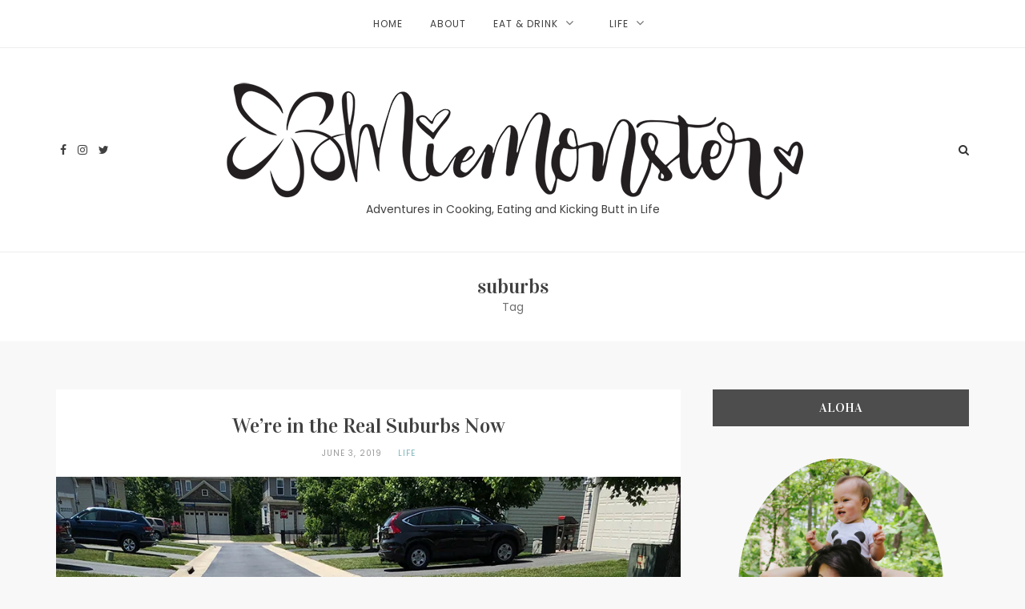

--- FILE ---
content_type: text/html; charset=UTF-8
request_url: https://www.miemonster.com/tag/suburbs/
body_size: 13324
content:
<!DOCTYPE html>
<html lang="en-US">
<head>
<meta charset="UTF-8">
<meta name="viewport" content="width=device-width, initial-scale=1">
<link rel="profile" href="http://gmpg.org/xfn/11">
<link rel="pingback" href="https://www.miemonster.com/xmlrpc.php">

<meta name='robots' content='index, follow, max-image-preview:large, max-snippet:-1, max-video-preview:-1' />

	<!-- This site is optimized with the Yoast SEO plugin v26.5 - https://yoast.com/wordpress/plugins/seo/ -->
	<title>suburbs Archives &#187; Miemonster</title>
	<link rel="canonical" href="https://www.miemonster.com/tag/suburbs/" />
	<meta property="og:locale" content="en_US" />
	<meta property="og:type" content="article" />
	<meta property="og:title" content="suburbs Archives &#187; Miemonster" />
	<meta property="og:url" content="https://www.miemonster.com/tag/suburbs/" />
	<meta property="og:site_name" content="Miemonster" />
	<meta name="twitter:card" content="summary_large_image" />
	<script type="application/ld+json" class="yoast-schema-graph">{"@context":"https://schema.org","@graph":[{"@type":"CollectionPage","@id":"https://www.miemonster.com/tag/suburbs/","url":"https://www.miemonster.com/tag/suburbs/","name":"suburbs Archives &#187; Miemonster","isPartOf":{"@id":"https://www.miemonster.com/#website"},"primaryImageOfPage":{"@id":"https://www.miemonster.com/tag/suburbs/#primaryimage"},"image":{"@id":"https://www.miemonster.com/tag/suburbs/#primaryimage"},"thumbnailUrl":"https://i0.wp.com/www.miemonster.com/wp-content/uploads/2019/05/IMG_3417.jpg?fit=900%2C1200&ssl=1","breadcrumb":{"@id":"https://www.miemonster.com/tag/suburbs/#breadcrumb"},"inLanguage":"en-US"},{"@type":"ImageObject","inLanguage":"en-US","@id":"https://www.miemonster.com/tag/suburbs/#primaryimage","url":"https://i0.wp.com/www.miemonster.com/wp-content/uploads/2019/05/IMG_3417.jpg?fit=900%2C1200&ssl=1","contentUrl":"https://i0.wp.com/www.miemonster.com/wp-content/uploads/2019/05/IMG_3417.jpg?fit=900%2C1200&ssl=1","width":900,"height":1200},{"@type":"BreadcrumbList","@id":"https://www.miemonster.com/tag/suburbs/#breadcrumb","itemListElement":[{"@type":"ListItem","position":1,"name":"Home","item":"https://www.miemonster.com/"},{"@type":"ListItem","position":2,"name":"suburbs"}]},{"@type":"WebSite","@id":"https://www.miemonster.com/#website","url":"https://www.miemonster.com/","name":"Miemonster","description":"Adventures in Cooking, Eating and Kicking Butt in Life","potentialAction":[{"@type":"SearchAction","target":{"@type":"EntryPoint","urlTemplate":"https://www.miemonster.com/?s={search_term_string}"},"query-input":{"@type":"PropertyValueSpecification","valueRequired":true,"valueName":"search_term_string"}}],"inLanguage":"en-US"}]}</script>
	<!-- / Yoast SEO plugin. -->


<link rel='dns-prefetch' href='//cdn.jsdelivr.net' />
<link rel='dns-prefetch' href='//secure.gravatar.com' />
<link rel='dns-prefetch' href='//stats.wp.com' />
<link rel='dns-prefetch' href='//fonts.googleapis.com' />
<link rel='dns-prefetch' href='//maxcdn.bootstrapcdn.com' />
<link rel='dns-prefetch' href='//v0.wordpress.com' />
<link rel='dns-prefetch' href='//jetpack.wordpress.com' />
<link rel='dns-prefetch' href='//s0.wp.com' />
<link rel='dns-prefetch' href='//public-api.wordpress.com' />
<link rel='dns-prefetch' href='//0.gravatar.com' />
<link rel='dns-prefetch' href='//1.gravatar.com' />
<link rel='dns-prefetch' href='//2.gravatar.com' />
<link rel='dns-prefetch' href='//widgets.wp.com' />
<link rel='preconnect' href='//i0.wp.com' />
<link rel="alternate" type="application/rss+xml" title="Miemonster &raquo; Feed" href="https://www.miemonster.com/feed/" />
<link rel="alternate" type="application/rss+xml" title="Miemonster &raquo; Comments Feed" href="https://www.miemonster.com/comments/feed/" />
<link rel="alternate" type="application/rss+xml" title="Miemonster &raquo; suburbs Tag Feed" href="https://www.miemonster.com/tag/suburbs/feed/" />
<script>(()=>{"use strict";const e=[400,500,600,700,800,900],t=e=>`wprm-min-${e}`,n=e=>`wprm-max-${e}`,s=new Set,o="ResizeObserver"in window,r=o?new ResizeObserver((e=>{for(const t of e)c(t.target)})):null,i=.5/(window.devicePixelRatio||1);function c(s){const o=s.getBoundingClientRect().width||0;for(let r=0;r<e.length;r++){const c=e[r],a=o<=c+i;o>c+i?s.classList.add(t(c)):s.classList.remove(t(c)),a?s.classList.add(n(c)):s.classList.remove(n(c))}}function a(e){s.has(e)||(s.add(e),r&&r.observe(e),c(e))}!function(e=document){e.querySelectorAll(".wprm-recipe").forEach(a)}();if(new MutationObserver((e=>{for(const t of e)for(const e of t.addedNodes)e instanceof Element&&(e.matches?.(".wprm-recipe")&&a(e),e.querySelectorAll?.(".wprm-recipe").forEach(a))})).observe(document.documentElement,{childList:!0,subtree:!0}),!o){let e=0;addEventListener("resize",(()=>{e&&cancelAnimationFrame(e),e=requestAnimationFrame((()=>s.forEach(c)))}),{passive:!0})}})();</script><style id='wp-img-auto-sizes-contain-inline-css' type='text/css'>
img:is([sizes=auto i],[sizes^="auto," i]){contain-intrinsic-size:3000px 1500px}
/*# sourceURL=wp-img-auto-sizes-contain-inline-css */
</style>
<link rel='stylesheet' id='pt-cv-public-style-css' href='https://www.miemonster.com/wp-content/plugins/content-views-query-and-display-post-page/public/assets/css/cv.css?ver=4.2.1' type='text/css' media='all' />
<style id='wp-emoji-styles-inline-css' type='text/css'>

	img.wp-smiley, img.emoji {
		display: inline !important;
		border: none !important;
		box-shadow: none !important;
		height: 1em !important;
		width: 1em !important;
		margin: 0 0.07em !important;
		vertical-align: -0.1em !important;
		background: none !important;
		padding: 0 !important;
	}
/*# sourceURL=wp-emoji-styles-inline-css */
</style>
<style id='wp-block-library-inline-css' type='text/css'>
:root{--wp-block-synced-color:#7a00df;--wp-block-synced-color--rgb:122,0,223;--wp-bound-block-color:var(--wp-block-synced-color);--wp-editor-canvas-background:#ddd;--wp-admin-theme-color:#007cba;--wp-admin-theme-color--rgb:0,124,186;--wp-admin-theme-color-darker-10:#006ba1;--wp-admin-theme-color-darker-10--rgb:0,107,160.5;--wp-admin-theme-color-darker-20:#005a87;--wp-admin-theme-color-darker-20--rgb:0,90,135;--wp-admin-border-width-focus:2px}@media (min-resolution:192dpi){:root{--wp-admin-border-width-focus:1.5px}}.wp-element-button{cursor:pointer}:root .has-very-light-gray-background-color{background-color:#eee}:root .has-very-dark-gray-background-color{background-color:#313131}:root .has-very-light-gray-color{color:#eee}:root .has-very-dark-gray-color{color:#313131}:root .has-vivid-green-cyan-to-vivid-cyan-blue-gradient-background{background:linear-gradient(135deg,#00d084,#0693e3)}:root .has-purple-crush-gradient-background{background:linear-gradient(135deg,#34e2e4,#4721fb 50%,#ab1dfe)}:root .has-hazy-dawn-gradient-background{background:linear-gradient(135deg,#faaca8,#dad0ec)}:root .has-subdued-olive-gradient-background{background:linear-gradient(135deg,#fafae1,#67a671)}:root .has-atomic-cream-gradient-background{background:linear-gradient(135deg,#fdd79a,#004a59)}:root .has-nightshade-gradient-background{background:linear-gradient(135deg,#330968,#31cdcf)}:root .has-midnight-gradient-background{background:linear-gradient(135deg,#020381,#2874fc)}:root{--wp--preset--font-size--normal:16px;--wp--preset--font-size--huge:42px}.has-regular-font-size{font-size:1em}.has-larger-font-size{font-size:2.625em}.has-normal-font-size{font-size:var(--wp--preset--font-size--normal)}.has-huge-font-size{font-size:var(--wp--preset--font-size--huge)}.has-text-align-center{text-align:center}.has-text-align-left{text-align:left}.has-text-align-right{text-align:right}.has-fit-text{white-space:nowrap!important}#end-resizable-editor-section{display:none}.aligncenter{clear:both}.items-justified-left{justify-content:flex-start}.items-justified-center{justify-content:center}.items-justified-right{justify-content:flex-end}.items-justified-space-between{justify-content:space-between}.screen-reader-text{border:0;clip-path:inset(50%);height:1px;margin:-1px;overflow:hidden;padding:0;position:absolute;width:1px;word-wrap:normal!important}.screen-reader-text:focus{background-color:#ddd;clip-path:none;color:#444;display:block;font-size:1em;height:auto;left:5px;line-height:normal;padding:15px 23px 14px;text-decoration:none;top:5px;width:auto;z-index:100000}html :where(.has-border-color){border-style:solid}html :where([style*=border-top-color]){border-top-style:solid}html :where([style*=border-right-color]){border-right-style:solid}html :where([style*=border-bottom-color]){border-bottom-style:solid}html :where([style*=border-left-color]){border-left-style:solid}html :where([style*=border-width]){border-style:solid}html :where([style*=border-top-width]){border-top-style:solid}html :where([style*=border-right-width]){border-right-style:solid}html :where([style*=border-bottom-width]){border-bottom-style:solid}html :where([style*=border-left-width]){border-left-style:solid}html :where(img[class*=wp-image-]){height:auto;max-width:100%}:where(figure){margin:0 0 1em}html :where(.is-position-sticky){--wp-admin--admin-bar--position-offset:var(--wp-admin--admin-bar--height,0px)}@media screen and (max-width:600px){html :where(.is-position-sticky){--wp-admin--admin-bar--position-offset:0px}}

/*# sourceURL=wp-block-library-inline-css */
</style><style id='wp-block-paragraph-inline-css' type='text/css'>
.is-small-text{font-size:.875em}.is-regular-text{font-size:1em}.is-large-text{font-size:2.25em}.is-larger-text{font-size:3em}.has-drop-cap:not(:focus):first-letter{float:left;font-size:8.4em;font-style:normal;font-weight:100;line-height:.68;margin:.05em .1em 0 0;text-transform:uppercase}body.rtl .has-drop-cap:not(:focus):first-letter{float:none;margin-left:.1em}p.has-drop-cap.has-background{overflow:hidden}:root :where(p.has-background){padding:1.25em 2.375em}:where(p.has-text-color:not(.has-link-color)) a{color:inherit}p.has-text-align-left[style*="writing-mode:vertical-lr"],p.has-text-align-right[style*="writing-mode:vertical-rl"]{rotate:180deg}
/*# sourceURL=https://www.miemonster.com/wp-includes/blocks/paragraph/style.min.css */
</style>
<style id='global-styles-inline-css' type='text/css'>
:root{--wp--preset--aspect-ratio--square: 1;--wp--preset--aspect-ratio--4-3: 4/3;--wp--preset--aspect-ratio--3-4: 3/4;--wp--preset--aspect-ratio--3-2: 3/2;--wp--preset--aspect-ratio--2-3: 2/3;--wp--preset--aspect-ratio--16-9: 16/9;--wp--preset--aspect-ratio--9-16: 9/16;--wp--preset--color--black: #000000;--wp--preset--color--cyan-bluish-gray: #abb8c3;--wp--preset--color--white: #ffffff;--wp--preset--color--pale-pink: #f78da7;--wp--preset--color--vivid-red: #cf2e2e;--wp--preset--color--luminous-vivid-orange: #ff6900;--wp--preset--color--luminous-vivid-amber: #fcb900;--wp--preset--color--light-green-cyan: #7bdcb5;--wp--preset--color--vivid-green-cyan: #00d084;--wp--preset--color--pale-cyan-blue: #8ed1fc;--wp--preset--color--vivid-cyan-blue: #0693e3;--wp--preset--color--vivid-purple: #9b51e0;--wp--preset--gradient--vivid-cyan-blue-to-vivid-purple: linear-gradient(135deg,rgb(6,147,227) 0%,rgb(155,81,224) 100%);--wp--preset--gradient--light-green-cyan-to-vivid-green-cyan: linear-gradient(135deg,rgb(122,220,180) 0%,rgb(0,208,130) 100%);--wp--preset--gradient--luminous-vivid-amber-to-luminous-vivid-orange: linear-gradient(135deg,rgb(252,185,0) 0%,rgb(255,105,0) 100%);--wp--preset--gradient--luminous-vivid-orange-to-vivid-red: linear-gradient(135deg,rgb(255,105,0) 0%,rgb(207,46,46) 100%);--wp--preset--gradient--very-light-gray-to-cyan-bluish-gray: linear-gradient(135deg,rgb(238,238,238) 0%,rgb(169,184,195) 100%);--wp--preset--gradient--cool-to-warm-spectrum: linear-gradient(135deg,rgb(74,234,220) 0%,rgb(151,120,209) 20%,rgb(207,42,186) 40%,rgb(238,44,130) 60%,rgb(251,105,98) 80%,rgb(254,248,76) 100%);--wp--preset--gradient--blush-light-purple: linear-gradient(135deg,rgb(255,206,236) 0%,rgb(152,150,240) 100%);--wp--preset--gradient--blush-bordeaux: linear-gradient(135deg,rgb(254,205,165) 0%,rgb(254,45,45) 50%,rgb(107,0,62) 100%);--wp--preset--gradient--luminous-dusk: linear-gradient(135deg,rgb(255,203,112) 0%,rgb(199,81,192) 50%,rgb(65,88,208) 100%);--wp--preset--gradient--pale-ocean: linear-gradient(135deg,rgb(255,245,203) 0%,rgb(182,227,212) 50%,rgb(51,167,181) 100%);--wp--preset--gradient--electric-grass: linear-gradient(135deg,rgb(202,248,128) 0%,rgb(113,206,126) 100%);--wp--preset--gradient--midnight: linear-gradient(135deg,rgb(2,3,129) 0%,rgb(40,116,252) 100%);--wp--preset--font-size--small: 13px;--wp--preset--font-size--medium: 20px;--wp--preset--font-size--large: 36px;--wp--preset--font-size--x-large: 42px;--wp--preset--spacing--20: 0.44rem;--wp--preset--spacing--30: 0.67rem;--wp--preset--spacing--40: 1rem;--wp--preset--spacing--50: 1.5rem;--wp--preset--spacing--60: 2.25rem;--wp--preset--spacing--70: 3.38rem;--wp--preset--spacing--80: 5.06rem;--wp--preset--shadow--natural: 6px 6px 9px rgba(0, 0, 0, 0.2);--wp--preset--shadow--deep: 12px 12px 50px rgba(0, 0, 0, 0.4);--wp--preset--shadow--sharp: 6px 6px 0px rgba(0, 0, 0, 0.2);--wp--preset--shadow--outlined: 6px 6px 0px -3px rgb(255, 255, 255), 6px 6px rgb(0, 0, 0);--wp--preset--shadow--crisp: 6px 6px 0px rgb(0, 0, 0);}:where(.is-layout-flex){gap: 0.5em;}:where(.is-layout-grid){gap: 0.5em;}body .is-layout-flex{display: flex;}.is-layout-flex{flex-wrap: wrap;align-items: center;}.is-layout-flex > :is(*, div){margin: 0;}body .is-layout-grid{display: grid;}.is-layout-grid > :is(*, div){margin: 0;}:where(.wp-block-columns.is-layout-flex){gap: 2em;}:where(.wp-block-columns.is-layout-grid){gap: 2em;}:where(.wp-block-post-template.is-layout-flex){gap: 1.25em;}:where(.wp-block-post-template.is-layout-grid){gap: 1.25em;}.has-black-color{color: var(--wp--preset--color--black) !important;}.has-cyan-bluish-gray-color{color: var(--wp--preset--color--cyan-bluish-gray) !important;}.has-white-color{color: var(--wp--preset--color--white) !important;}.has-pale-pink-color{color: var(--wp--preset--color--pale-pink) !important;}.has-vivid-red-color{color: var(--wp--preset--color--vivid-red) !important;}.has-luminous-vivid-orange-color{color: var(--wp--preset--color--luminous-vivid-orange) !important;}.has-luminous-vivid-amber-color{color: var(--wp--preset--color--luminous-vivid-amber) !important;}.has-light-green-cyan-color{color: var(--wp--preset--color--light-green-cyan) !important;}.has-vivid-green-cyan-color{color: var(--wp--preset--color--vivid-green-cyan) !important;}.has-pale-cyan-blue-color{color: var(--wp--preset--color--pale-cyan-blue) !important;}.has-vivid-cyan-blue-color{color: var(--wp--preset--color--vivid-cyan-blue) !important;}.has-vivid-purple-color{color: var(--wp--preset--color--vivid-purple) !important;}.has-black-background-color{background-color: var(--wp--preset--color--black) !important;}.has-cyan-bluish-gray-background-color{background-color: var(--wp--preset--color--cyan-bluish-gray) !important;}.has-white-background-color{background-color: var(--wp--preset--color--white) !important;}.has-pale-pink-background-color{background-color: var(--wp--preset--color--pale-pink) !important;}.has-vivid-red-background-color{background-color: var(--wp--preset--color--vivid-red) !important;}.has-luminous-vivid-orange-background-color{background-color: var(--wp--preset--color--luminous-vivid-orange) !important;}.has-luminous-vivid-amber-background-color{background-color: var(--wp--preset--color--luminous-vivid-amber) !important;}.has-light-green-cyan-background-color{background-color: var(--wp--preset--color--light-green-cyan) !important;}.has-vivid-green-cyan-background-color{background-color: var(--wp--preset--color--vivid-green-cyan) !important;}.has-pale-cyan-blue-background-color{background-color: var(--wp--preset--color--pale-cyan-blue) !important;}.has-vivid-cyan-blue-background-color{background-color: var(--wp--preset--color--vivid-cyan-blue) !important;}.has-vivid-purple-background-color{background-color: var(--wp--preset--color--vivid-purple) !important;}.has-black-border-color{border-color: var(--wp--preset--color--black) !important;}.has-cyan-bluish-gray-border-color{border-color: var(--wp--preset--color--cyan-bluish-gray) !important;}.has-white-border-color{border-color: var(--wp--preset--color--white) !important;}.has-pale-pink-border-color{border-color: var(--wp--preset--color--pale-pink) !important;}.has-vivid-red-border-color{border-color: var(--wp--preset--color--vivid-red) !important;}.has-luminous-vivid-orange-border-color{border-color: var(--wp--preset--color--luminous-vivid-orange) !important;}.has-luminous-vivid-amber-border-color{border-color: var(--wp--preset--color--luminous-vivid-amber) !important;}.has-light-green-cyan-border-color{border-color: var(--wp--preset--color--light-green-cyan) !important;}.has-vivid-green-cyan-border-color{border-color: var(--wp--preset--color--vivid-green-cyan) !important;}.has-pale-cyan-blue-border-color{border-color: var(--wp--preset--color--pale-cyan-blue) !important;}.has-vivid-cyan-blue-border-color{border-color: var(--wp--preset--color--vivid-cyan-blue) !important;}.has-vivid-purple-border-color{border-color: var(--wp--preset--color--vivid-purple) !important;}.has-vivid-cyan-blue-to-vivid-purple-gradient-background{background: var(--wp--preset--gradient--vivid-cyan-blue-to-vivid-purple) !important;}.has-light-green-cyan-to-vivid-green-cyan-gradient-background{background: var(--wp--preset--gradient--light-green-cyan-to-vivid-green-cyan) !important;}.has-luminous-vivid-amber-to-luminous-vivid-orange-gradient-background{background: var(--wp--preset--gradient--luminous-vivid-amber-to-luminous-vivid-orange) !important;}.has-luminous-vivid-orange-to-vivid-red-gradient-background{background: var(--wp--preset--gradient--luminous-vivid-orange-to-vivid-red) !important;}.has-very-light-gray-to-cyan-bluish-gray-gradient-background{background: var(--wp--preset--gradient--very-light-gray-to-cyan-bluish-gray) !important;}.has-cool-to-warm-spectrum-gradient-background{background: var(--wp--preset--gradient--cool-to-warm-spectrum) !important;}.has-blush-light-purple-gradient-background{background: var(--wp--preset--gradient--blush-light-purple) !important;}.has-blush-bordeaux-gradient-background{background: var(--wp--preset--gradient--blush-bordeaux) !important;}.has-luminous-dusk-gradient-background{background: var(--wp--preset--gradient--luminous-dusk) !important;}.has-pale-ocean-gradient-background{background: var(--wp--preset--gradient--pale-ocean) !important;}.has-electric-grass-gradient-background{background: var(--wp--preset--gradient--electric-grass) !important;}.has-midnight-gradient-background{background: var(--wp--preset--gradient--midnight) !important;}.has-small-font-size{font-size: var(--wp--preset--font-size--small) !important;}.has-medium-font-size{font-size: var(--wp--preset--font-size--medium) !important;}.has-large-font-size{font-size: var(--wp--preset--font-size--large) !important;}.has-x-large-font-size{font-size: var(--wp--preset--font-size--x-large) !important;}
/*# sourceURL=global-styles-inline-css */
</style>

<style id='classic-theme-styles-inline-css' type='text/css'>
/*! This file is auto-generated */
.wp-block-button__link{color:#fff;background-color:#32373c;border-radius:9999px;box-shadow:none;text-decoration:none;padding:calc(.667em + 2px) calc(1.333em + 2px);font-size:1.125em}.wp-block-file__button{background:#32373c;color:#fff;text-decoration:none}
/*# sourceURL=/wp-includes/css/classic-themes.min.css */
</style>
<link rel='stylesheet' id='wprm-public-css' href='https://www.miemonster.com/wp-content/plugins/wp-recipe-maker/dist/public-legacy.css?ver=10.2.3' type='text/css' media='all' />
<link rel='stylesheet' id='wprm-template-css' href='https://www.miemonster.com/wp-content/plugins/wp-recipe-maker/templates/recipe/legacy/simple/simple.min.css?ver=10.2.3' type='text/css' media='all' />
<link rel='stylesheet' id='chld_thm_cfg_parent-css' href='https://www.miemonster.com/wp-content/themes/roseland/style.css?ver=6.9' type='text/css' media='all' />
<link rel='stylesheet' id='sq-style-css' href='https://www.miemonster.com/wp-content/themes/roseland-child/style.css?ver=1.2.9.1514861284' type='text/css' media='all' />
<link rel='stylesheet' id='sq-responsive-css' href='https://www.miemonster.com/wp-content/themes/roseland/css/responsive.css?ver=6.9' type='text/css' media='all' />
<link rel='stylesheet' id='sq-fonts-css' href='https://fonts.googleapis.com/css?family=Vidaloka%7CPoppins&#038;ver=6.9' type='text/css' media='all' />
<link rel='stylesheet' id='sq-fontawesome-css' href='https://maxcdn.bootstrapcdn.com/font-awesome/4.6.3/css/font-awesome.min.css?ver=6.9' type='text/css' media='all' />
<link rel='stylesheet' id='sq-slick-slider-css' href='//cdn.jsdelivr.net/jquery.slick/1.6.0/slick.css?ver=6.9' type='text/css' media='all' />
<link rel='stylesheet' id='sq-fancybox-css' href='https://www.miemonster.com/wp-content/themes/roseland/css/jquery.fancybox.css?ver=6.9' type='text/css' media='all' />
<link rel='stylesheet' id='jetpack_likes-css' href='https://www.miemonster.com/wp-content/plugins/jetpack/modules/likes/style.css?ver=15.3.1' type='text/css' media='all' />
<script type="text/javascript" src="https://www.miemonster.com/wp-includes/js/jquery/jquery.min.js?ver=3.7.1" id="jquery-core-js"></script>
<script type="text/javascript" src="https://www.miemonster.com/wp-includes/js/jquery/jquery-migrate.min.js?ver=3.4.1" id="jquery-migrate-js"></script>
<link rel="https://api.w.org/" href="https://www.miemonster.com/wp-json/" /><link rel="alternate" title="JSON" type="application/json" href="https://www.miemonster.com/wp-json/wp/v2/tags/228" /><link rel="EditURI" type="application/rsd+xml" title="RSD" href="https://www.miemonster.com/xmlrpc.php?rsd" />
<meta name="generator" content="WordPress 6.9" />
<style type="text/css"> html body .wprm-recipe-container { color: #333333; } html body .wprm-recipe-container a.wprm-recipe-print { color: #333333; } html body .wprm-recipe-container a.wprm-recipe-print:hover { color: #333333; } html body .wprm-recipe-container .wprm-recipe { background-color: #ffffff; } html body .wprm-recipe-container .wprm-recipe { border-color: #aaaaaa; } html body .wprm-recipe-container .wprm-recipe-tastefully-simple .wprm-recipe-time-container { border-color: #aaaaaa; } html body .wprm-recipe-container .wprm-recipe .wprm-color-border { border-color: #aaaaaa; } html body .wprm-recipe-container a { color: #000000; } html body .wprm-recipe-container .wprm-recipe-tastefully-simple .wprm-recipe-name { color: #000000; } html body .wprm-recipe-container .wprm-recipe-tastefully-simple .wprm-recipe-header { color: #000000; } html body .wprm-recipe-container h1 { color: #000000; } html body .wprm-recipe-container h2 { color: #000000; } html body .wprm-recipe-container h3 { color: #000000; } html body .wprm-recipe-container h4 { color: #000000; } html body .wprm-recipe-container h5 { color: #000000; } html body .wprm-recipe-container h6 { color: #000000; } html body .wprm-recipe-container svg path { fill: #343434; } html body .wprm-recipe-container svg rect { fill: #343434; } html body .wprm-recipe-container svg polygon { stroke: #343434; } html body .wprm-recipe-container .wprm-rating-star-full svg polygon { fill: #343434; } html body .wprm-recipe-container .wprm-recipe .wprm-color-accent { background-color: #2c3e50; } html body .wprm-recipe-container .wprm-recipe .wprm-color-accent { color: #ffffff; } html body .wprm-recipe-container .wprm-recipe .wprm-color-accent a.wprm-recipe-print { color: #ffffff; } html body .wprm-recipe-container .wprm-recipe .wprm-color-accent a.wprm-recipe-print:hover { color: #ffffff; } html body .wprm-recipe-container .wprm-recipe-colorful .wprm-recipe-header { background-color: #2c3e50; } html body .wprm-recipe-container .wprm-recipe-colorful .wprm-recipe-header { color: #ffffff; } html body .wprm-recipe-container .wprm-recipe-colorful .wprm-recipe-meta > div { background-color: #3498db; } html body .wprm-recipe-container .wprm-recipe-colorful .wprm-recipe-meta > div { color: #ffffff; } html body .wprm-recipe-container .wprm-recipe-colorful .wprm-recipe-meta > div a.wprm-recipe-print { color: #ffffff; } html body .wprm-recipe-container .wprm-recipe-colorful .wprm-recipe-meta > div a.wprm-recipe-print:hover { color: #ffffff; } .wprm-rating-star svg polygon { stroke: #343434; } .wprm-rating-star.wprm-rating-star-full svg polygon { fill: #343434; } html body .wprm-recipe-container .wprm-recipe-instruction-image { text-align: left; } html body .wprm-recipe-container li.wprm-recipe-ingredient { list-style-type: disc; } html body .wprm-recipe-container li.wprm-recipe-instruction { list-style-type: decimal; } .tippy-box[data-theme~="wprm"] { background-color: #333333; color: #FFFFFF; } .tippy-box[data-theme~="wprm"][data-placement^="top"] > .tippy-arrow::before { border-top-color: #333333; } .tippy-box[data-theme~="wprm"][data-placement^="bottom"] > .tippy-arrow::before { border-bottom-color: #333333; } .tippy-box[data-theme~="wprm"][data-placement^="left"] > .tippy-arrow::before { border-left-color: #333333; } .tippy-box[data-theme~="wprm"][data-placement^="right"] > .tippy-arrow::before { border-right-color: #333333; } .tippy-box[data-theme~="wprm"] a { color: #FFFFFF; } .wprm-comment-rating svg { width: 18px !important; height: 18px !important; } img.wprm-comment-rating { width: 90px !important; height: 18px !important; } body { --comment-rating-star-color: #343434; } body { --wprm-popup-font-size: 16px; } body { --wprm-popup-background: #ffffff; } body { --wprm-popup-title: #000000; } body { --wprm-popup-content: #444444; } body { --wprm-popup-button-background: #444444; } body { --wprm-popup-button-text: #ffffff; } body { --wprm-popup-accent: #747B2D; }</style><style type="text/css">.wprm-glossary-term {color: #5A822B;text-decoration: underline;cursor: help;}</style>	<style>img#wpstats{display:none}</style>
			
	<style type="text/css">								
		
						
			
			.site-title a,
			.site-description{
				color: #404040;
			}			
			
				
			
						
							
		
								
						
						
		
						
							
		
														
					
		 
				
							
		
						
			
		 
				
		
			
	</style>
			<style type="text/css" id="wp-custom-css">
			/*
Welcome to Custom CSS!

To learn how this works, see http://wp.me/PEmnE-Bt
*/

div.entry-content a {
	color: #D4AF37;
}

div.entry-content a:hover {
	color: #000000;
}

a:hover {
    color: #D4AF37;
}
strong {
	font-weight: bold;
}		</style>
		
</head>

<body class="archive tag tag-suburbs tag-228 wp-theme-roseland wp-child-theme-roseland-child hfeed">	
	
<div id="page" class="site">
	
	<a class="skip-link screen-reader-text" href="#main">Skip to content</a>
	
		
		
<nav id="site-navigation" class="main-navigation header-option-5" role="navigation">

	<div class="menu-miemo-main-container"><ul id="main-menu" class="menu"><li id="menu-item-248" class="menu-item menu-item-type-custom menu-item-object-custom menu-item-248"><a href="https://miemonster.com">Home</a></li>
<li id="menu-item-269" class="menu-item menu-item-type-post_type menu-item-object-page menu-item-269"><a href="https://www.miemonster.com/miemo/">About</a></li>
<li id="menu-item-380" class="menu-item menu-item-type-taxonomy menu-item-object-category menu-item-has-children menu-item-380"><a href="https://www.miemonster.com/category/eat-drink/">Eat &#038; Drink</a>
<ul class="sub-menu">
	<li id="menu-item-381" class="menu-item menu-item-type-taxonomy menu-item-object-category menu-item-381"><a href="https://www.miemonster.com/category/eat-drink/recipes/">Recipes</a></li>
	<li id="menu-item-383" class="menu-item menu-item-type-taxonomy menu-item-object-category menu-item-383"><a href="https://www.miemonster.com/category/eat-drink/restaurants/">Restaurants</a></li>
</ul>
</li>
<li id="menu-item-379" class="menu-item menu-item-type-taxonomy menu-item-object-category menu-item-has-children menu-item-379"><a href="https://www.miemonster.com/category/life/">Life</a>
<ul class="sub-menu">
	<li id="menu-item-384" class="menu-item menu-item-type-taxonomy menu-item-object-category menu-item-384"><a href="https://www.miemonster.com/category/life/bullet-journal/">Bullet Journal</a></li>
	<li id="menu-item-659" class="menu-item menu-item-type-taxonomy menu-item-object-category menu-item-659"><a href="https://www.miemonster.com/category/life/skin-care-beauty/">Skin Care + Beauty</a></li>
	<li id="menu-item-385" class="menu-item menu-item-type-taxonomy menu-item-object-category menu-item-385"><a href="https://www.miemonster.com/category/life/travel/">Travel</a></li>
	<li id="menu-item-657" class="menu-item menu-item-type-taxonomy menu-item-object-category menu-item-657"><a href="https://www.miemonster.com/category/life/hosting/">Hosting</a></li>
	<li id="menu-item-658" class="menu-item menu-item-type-taxonomy menu-item-object-category menu-item-658"><a href="https://www.miemonster.com/category/life/mama/">Mama</a></li>
</ul>
</li>
</ul></div>
</nav><!-- #site-navigation -->	

<header id="masthead" class="site-header header-option-5" role="banner" style="background-image: url(); background-size: 2001440">
	
	<div id="site-header-content">			

						
				<ul class="social-buttons">
	
						
						
					<li><a href="http://www.facebook.com/miemonster" target="_BLANK"><i class="fa fa-facebook"></i></a></li>	
									
	
						
					<li><a href="http://www.instagram.com/miemonster" target="_BLANK"><i class="fa fa-instagram"></i></a></li>	
						
									
	
						
					<li><a href="http://www.twitter.com/miemonster" target="_BLANK"><i class="fa fa-twitter"></i></a></li>				
	
										
	
						
				</ul>
			
				
				
				
			<div class="site-branding">
				
							
					<h1 class="site-title">
			
						<a href="https://www.miemonster.com/" rel="home">
							<img src="https://www.miemonster.com/wp-content/uploads/2016/12/miemonster_blksm.png" alt="Miemonster"/>	
						</a>
			
					</h1>
			
					
								
			
								
								
						<p class="site-description">Adventures in Cooking, Eating and Kicking Butt in Life</p>
			
						
			
									
			</div><!-- .site-branding -->
			
						
				<button id="toggle-search"><i class="fa fa-search" aria-hidden="true"></i></button>
			
				<form role="search" method="get" class="search-form" action="https://www.miemonster.com/">
    <label>
    
        <span class="screen-reader-text">Search for:</span>
        <input type="search" class="search-field" placeholder="Type to search..." value="" name="s" title="Search for:" />
    
    </label>
    
    <button type="submit" class="search-submit"><i class="fa fa-search" aria-hidden="true"></i></button>

</form>	
			
						
	
			<button id="toggle-menu">
			
			  <span></span>
			
			</button>	
			
			<nav id="site-navigation" class="mobile-navigation" role="navigation">
			
				<div class="menu-miemo-main-container"><ul id="main-menu" class="menu"><li class="menu-item menu-item-type-custom menu-item-object-custom menu-item-248"><a href="https://miemonster.com">Home</a></li>
<li class="menu-item menu-item-type-post_type menu-item-object-page menu-item-269"><a href="https://www.miemonster.com/miemo/">About</a></li>
<li class="menu-item menu-item-type-taxonomy menu-item-object-category menu-item-has-children menu-item-380"><a href="https://www.miemonster.com/category/eat-drink/">Eat &#038; Drink</a>
<ul class="sub-menu">
	<li class="menu-item menu-item-type-taxonomy menu-item-object-category menu-item-381"><a href="https://www.miemonster.com/category/eat-drink/recipes/">Recipes</a></li>
	<li class="menu-item menu-item-type-taxonomy menu-item-object-category menu-item-383"><a href="https://www.miemonster.com/category/eat-drink/restaurants/">Restaurants</a></li>
</ul>
</li>
<li class="menu-item menu-item-type-taxonomy menu-item-object-category menu-item-has-children menu-item-379"><a href="https://www.miemonster.com/category/life/">Life</a>
<ul class="sub-menu">
	<li class="menu-item menu-item-type-taxonomy menu-item-object-category menu-item-384"><a href="https://www.miemonster.com/category/life/bullet-journal/">Bullet Journal</a></li>
	<li class="menu-item menu-item-type-taxonomy menu-item-object-category menu-item-659"><a href="https://www.miemonster.com/category/life/skin-care-beauty/">Skin Care + Beauty</a></li>
	<li class="menu-item menu-item-type-taxonomy menu-item-object-category menu-item-385"><a href="https://www.miemonster.com/category/life/travel/">Travel</a></li>
	<li class="menu-item menu-item-type-taxonomy menu-item-object-category menu-item-657"><a href="https://www.miemonster.com/category/life/hosting/">Hosting</a></li>
	<li class="menu-item menu-item-type-taxonomy menu-item-object-category menu-item-658"><a href="https://www.miemonster.com/category/life/mama/">Mama</a></li>
</ul>
</li>
</ul></div>			
			</nav><!-- #site-navigation -->												
	
	</div>

</header><!-- #masthead -->	
	
		

			
		
		<div id="page-title">
		
						
								
						<h1 class="entry-title">suburbs</h1>
			
						<p>Tag</p>
			
								
					
		</div>		
		
	
	

<div id="site-container">
	
	<div id="site-content">	
	
		
	<div id="primary" class="content-area ">
		
		<main id="main" class="site-main" role="main">

		
						
			
			
								
					
<article id="post-666" class="post-666 post type-post status-publish format-standard has-post-thumbnail hentry category-life tag-home tag-suburbs">
	
	<header class="entry-header">
		
					
			<a href="https://www.miemonster.com/were-in-the-real-suburbs-now/" rel="bookmark">
				<h2 class="entry-title">We&#8217;re in the Real Suburbs Now</h2>
			</a>	
		
		
		
			<div class="entry-meta">
		
				<span class="posted-on"><a href="https://www.miemonster.com/were-in-the-real-suburbs-now/" rel="bookmark"><time class="entry-date published" datetime="2019-06-03T10:00:00-04:00">June 3, 2019</time><time class="updated" datetime="2019-06-04T21:19:44-04:00">June 4, 2019</time></a></span><span class="cat-links"><a href="https://www.miemonster.com/category/life/" rel="category tag">Life</a></span>		
			</div><!-- .entry-meta -->
			
					
							
	</header><!-- .entry-header -->
	
				
			
						
				<div class="entry-thumb">
			
										
						<a href="https://www.miemonster.com/were-in-the-real-suburbs-now/">
							<img width="900" height="1200" src="https://www.miemonster.com/wp-content/uploads/2019/05/IMG_3417.jpg" class="attachment-entry-thumb size-entry-thumb wp-post-image" alt="" decoding="async" fetchpriority="high" srcset="https://i0.wp.com/www.miemonster.com/wp-content/uploads/2019/05/IMG_3417.jpg?w=900&amp;ssl=1 900w, https://i0.wp.com/www.miemonster.com/wp-content/uploads/2019/05/IMG_3417.jpg?resize=225%2C300&amp;ssl=1 225w, https://i0.wp.com/www.miemonster.com/wp-content/uploads/2019/05/IMG_3417.jpg?resize=768%2C1024&amp;ssl=1 768w" sizes="(max-width: 900px) 100vw, 900px" />						</a>			
					
									
				</div>
					
						
				

	<div class="entry-content">

				
				
			
				<p>It&#8217;s been really quiet around here at the blog. I know. Life has changed so much. Hubs got a new job. I&#8217;m happy at my dream job. I decided to pursue a Masters degree and started my first semester. And the kicker? We moved. To the suburbs. Like real burbs. I mean, yes we were technically in the suburbs before. We lived in Alexandria, right outside of DC. But in...</p>
			
							
		
				
	</div><!-- .entry-content -->

	<footer class="entry-footer">
		
				
			<div class="entry-read-more">
			
				<a href="https://www.miemonster.com/were-in-the-real-suburbs-now/">Read More</a>
			
			</div>
		
				
				
		<span class="author vcard">By <a class="url fn n" href="https://www.miemonster.com/author/miemonster_gkzxuj/">Miemo</a></span>			
			    <ul class="entry-share-buttons">	
			 	 		<li><a href="https://www.facebook.com/sharer/sharer.php?u=https://www.miemonster.com/were-in-the-real-suburbs-now/&t=" title="Share on Facebook" target="_blank"><i class="fa fa-facebook" aria-hidden="true"></i></a></li>
				  	<li><a href="https://twitter.com/intent/tweet?source=https://www.miemonster.com&text=Check out this article:%20We&#8217;re in the Real Suburbs Now%20-%20https://www.miemonster.com/were-in-the-real-suburbs-now/" target="_blank" title="Tweet"><i class="fa fa-twitter" aria-hidden="true"></i></a></li>
				  	<li><a href="http://pinterest.com/pin/create/button/?url=https://www.miemonster.com&description=We&#8217;re in the Real Suburbs Now&media=https://www.miemonster.com/wp-content/uploads/2019/05/IMG_3417.jpg" target="_blank" title="Pin it"><i class="fa fa-pinterest-p" aria-hidden="true"></i></a></li>
				  	<li><a href="mailto:?subject=Check out this post&body=Check out this post: We&#8217;re in the Real Suburbs Now%20https://www.miemonster.com/were-in-the-real-suburbs-now/" target="_blank" title="Email"><i class="fa fa-envelope-o" aria-hidden="true"></i></a></li>
					</ul>
		
		<span class="comments-link"><a href="https://www.miemonster.com/were-in-the-real-suburbs-now/#comments">1 Comment<span class="screen-reader-text"> on We&#8217;re in the Real Suburbs Now</span></a></span>		
	</footer><!-- .entry-footer -->
	
</article><!-- #post-## -->


				
				
						
							

			
				
		</main><!-- #main -->
		
	</div><!-- #primary -->


	

<aside id="secondary" class="widget-area" role="complementary">

	<section id="sq_about_me_widget-2" class="widget widget_sq_about_me_widget"><h2 class="widget-title">Aloha</h2>			
			<div class="about-me-widget">
				
									<div class="about-me-image">
						<a href="https://www.miemonster.com/miemo">
							<img src="https://www.miemonster.com/wp-content/uploads/2016/12/PandaParty-35.jpg" alt="Aloha" />
						</a>
					</div>
								

									<p><br>I'm Miemo. Hustlin' Mama. Food Enthusiast. Blogger in the DC Metro area. 
</p>
					
				
					
					<a href="https://www.miemonster.com/miemo" class="about-me-link">Find Out More</a>
								
			</div>
			
		</section><section id="sq_social_buttons-2" class="widget widget_sq_social_buttons"><h2 class="widget-title">Connect</h2>		
						
		<ul class="social-buttons">
									<li><a href="http://www.facebook.com/miemonster" target="_BLANK"><i class="fa fa-facebook"></i></a></li>							
						<li><a href="http://www.instagram.com/miemonster" target="_BLANK"><i class="fa fa-instagram"></i></a></li>										
						<li><a href="http://www.twitter.com/miemonster" target="_BLANK"><i class="fa fa-twitter"></i></a></li>				
								
					</ul>
		
		</section><section id="text-2" class="widget widget_text"><h2 class="widget-title">Newsletter</h2>			<div class="textwidget"><!-- Begin MailChimp Signup Form -->
<link href="//cdn-images.mailchimp.com/embedcode/slim-10_7.css" rel="stylesheet" type="text/css">
<style type="text/css">
	#mc_embed_signup{background:#fff; clear:left; font:14px Helvetica,Arial,sans-serif; }
	/* Add your own MailChimp form style overrides in your site stylesheet or in this style block.
	   We recommend moving this block and the preceding CSS link to the HEAD of your HTML file. */
</style>
<div id="mc_embed_signup">
<form action="https://miemonster.us14.list-manage.com/subscribe/post?u=0b8cce2afbef68a9696cbf998&amp;id=79f6f63d51" method="post" id="mc-embedded-subscribe-form" name="mc-embedded-subscribe-form" class="validate" target="_blank" novalidate>
    <div id="mc_embed_signup_scroll">
	<label for="mce-EMAIL">Subscribe to our mailing list</label>
	<input type="email" value="" name="EMAIL" class="email" id="mce-EMAIL" placeholder="email address" required>
    <!-- real people should not fill this in and expect good things - do not remove this or risk form bot signups-->
    <div style="position: absolute; left: -5000px;" aria-hidden="true"><input type="text" name="b_0b8cce2afbef68a9696cbf998_79f6f63d51" tabindex="-1" value=""></div>
    <div class="clear"><input type="submit" value="Subscribe" name="subscribe" id="mc-embedded-subscribe" class="button"></div>
    </div>
</form>
</div>

<!--End mc_embed_signup--></div>
		</section><section id="null-instagram-feed-1" class="widget null-instagram-feed"><h2 class="widget-title">Instagram</h2>Instagram did not return a 200.</section><section id="text-3" class="widget widget_text"><h2 class="widget-title">Stuff I Love</h2>			<div class="textwidget"><p><a href="http://fbuy.me/g-q-m" target="_blank" rel="noopener"><img loading="lazy" decoding="async" data-recalc-dims="1" class="aligncenter size-medium wp-image-606" src="https://i0.wp.com/www.miemonster.com/wp-content/uploads/2018/10/pchlily.png?resize=300%2C51&#038;ssl=1" alt="" width="300" height="51" srcset="https://i0.wp.com/www.miemonster.com/wp-content/uploads/2018/10/pchlily.png?w=820&amp;ssl=1 820w, https://i0.wp.com/www.miemonster.com/wp-content/uploads/2018/10/pchlily.png?resize=300%2C51&amp;ssl=1 300w, https://i0.wp.com/www.miemonster.com/wp-content/uploads/2018/10/pchlily.png?resize=768%2C131&amp;ssl=1 768w" sizes="auto, (max-width: 300px) 100vw, 300px" /></a></p>
<p>&nbsp;</p>
<p><center><a href="http://bff.glossier.com/g4-Sb" target="new"><img decoding="async" data-recalc-dims="1" src="https://i0.wp.com/www.miemonster.com/wp-content/uploads/2017/11/glossier.jpg?w=640&#038;ssl=1" /></a></center><center></center>&nbsp;<br />
&nbsp;<br />
<a href="https://inst.cr/t/icPDiC2uK" target="new"><img decoding="async" data-recalc-dims="1" class="aligncenter" src="https://i0.wp.com/www.miemonster.com/wp-content/uploads/2017/11/instacart.jpg?w=640&#038;ssl=1" /></a></p>
</div>
		</section>
</aside><!-- #secondary -->

	


	</div><!-- #content -->

	</div>

	<footer id="colophon" class="site-footer" role="contentinfo">

		<div id="site-footer-content">

				
										
					<div id="footer-newsletter">
						
						    <script>(function() {
	window.mc4wp = window.mc4wp || {
		listeners: [],
		forms: {
			on: function(evt, cb) {
				window.mc4wp.listeners.push(
					{
						event   : evt,
						callback: cb
					}
				);
			}
		}
	}
})();
</script><!-- Mailchimp for WordPress v4.10.9 - https://wordpress.org/plugins/mailchimp-for-wp/ --><form id="mc4wp-form-1" class="mc4wp-form mc4wp-form-463" method="post" data-id="463" data-name="Miemonster Newsletter" ><div class="mc4wp-form-fields"><p>
	<label>Email address: </label>
	<input type="email" name="EMAIL" placeholder="Your email address" required />
</p>

<p>
	<input type="submit" value="Sign up" />
</p></div><label style="display: none !important;">Leave this field empty if you're human: <input type="text" name="_mc4wp_honeypot" value="" tabindex="-1" autocomplete="off" /></label><input type="hidden" name="_mc4wp_timestamp" value="1769672343" /><input type="hidden" name="_mc4wp_form_id" value="463" /><input type="hidden" name="_mc4wp_form_element_id" value="mc4wp-form-1" /><div class="mc4wp-response"></div></form><!-- / Mailchimp for WordPress Plugin -->			
					</div>
					
					
				
				
					<aside id="footer-instagram" class="widget-area" role="complementary">

						
					</aside><!-- #secondary -->

				
				<div class="site-info">

					<p>&copy; 2026 Miemonster. All rights reserved.
					
					<i id="back-to-top" class="fa fa-angle-double-up" aria-hidden="true"></i>

				</div><!-- .site-info -->

		</div>

	</footer><!-- #colophon -->

</div><!-- #page -->

<script type="speculationrules">
{"prefetch":[{"source":"document","where":{"and":[{"href_matches":"/*"},{"not":{"href_matches":["/wp-*.php","/wp-admin/*","/wp-content/uploads/*","/wp-content/*","/wp-content/plugins/*","/wp-content/themes/roseland-child/*","/wp-content/themes/roseland/*","/*\\?(.+)"]}},{"not":{"selector_matches":"a[rel~=\"nofollow\"]"}},{"not":{"selector_matches":".no-prefetch, .no-prefetch a"}}]},"eagerness":"conservative"}]}
</script>
<script>(function() {function maybePrefixUrlField () {
  const value = this.value.trim()
  if (value !== '' && value.indexOf('http') !== 0) {
    this.value = 'http://' + value
  }
}

const urlFields = document.querySelectorAll('.mc4wp-form input[type="url"]')
for (let j = 0; j < urlFields.length; j++) {
  urlFields[j].addEventListener('blur', maybePrefixUrlField)
}
})();</script><script type="text/javascript" id="pt-cv-content-views-script-js-extra">
/* <![CDATA[ */
var PT_CV_PUBLIC = {"_prefix":"pt-cv-","page_to_show":"5","_nonce":"b064582257","is_admin":"","is_mobile":"","ajaxurl":"https://www.miemonster.com/wp-admin/admin-ajax.php","lang":"","loading_image_src":"[data-uri]"};
var PT_CV_PAGINATION = {"first":"\u00ab","prev":"\u2039","next":"\u203a","last":"\u00bb","goto_first":"Go to first page","goto_prev":"Go to previous page","goto_next":"Go to next page","goto_last":"Go to last page","current_page":"Current page is","goto_page":"Go to page"};
//# sourceURL=pt-cv-content-views-script-js-extra
/* ]]> */
</script>
<script type="text/javascript" src="https://www.miemonster.com/wp-content/plugins/content-views-query-and-display-post-page/public/assets/js/cv.js?ver=4.2.1" id="pt-cv-content-views-script-js"></script>
<script type="text/javascript" src="//cdn.jsdelivr.net/jquery.slick/1.6.0/slick.min.js?ver=1.6.0" id="sq-slick-slider-js"></script>
<script type="text/javascript" src="https://www.miemonster.com/wp-content/themes/roseland/js/jquery.fancybox.pack.js?ver=20151215" id="sq-fancybox-js"></script>
<script type="text/javascript" src="https://www.miemonster.com/wp-content/themes/roseland/js/navigation.js?ver=20151215" id="sq-navigation-js"></script>
<script type="text/javascript" src="https://www.miemonster.com/wp-content/themes/roseland/js/skip-link-focus-fix.js?ver=20151215" id="sq-skip-link-focus-fix-js"></script>
<script type="text/javascript" src="https://www.miemonster.com/wp-content/themes/roseland/js/scripts.js?ver=20151215" id="sq-scripts-js"></script>
<script type="text/javascript" id="jetpack-stats-js-before">
/* <![CDATA[ */
_stq = window._stq || [];
_stq.push([ "view", JSON.parse("{\"v\":\"ext\",\"blog\":\"120586262\",\"post\":\"0\",\"tz\":\"-5\",\"srv\":\"www.miemonster.com\",\"arch_tag\":\"suburbs\",\"arch_results\":\"1\",\"j\":\"1:15.3.1\"}") ]);
_stq.push([ "clickTrackerInit", "120586262", "0" ]);
//# sourceURL=jetpack-stats-js-before
/* ]]> */
</script>
<script type="text/javascript" src="https://stats.wp.com/e-202605.js" id="jetpack-stats-js" defer="defer" data-wp-strategy="defer"></script>
<script type="text/javascript" defer src="https://www.miemonster.com/wp-content/plugins/mailchimp-for-wp/assets/js/forms.js?ver=4.10.9" id="mc4wp-forms-api-js"></script>
<script id="wp-emoji-settings" type="application/json">
{"baseUrl":"https://s.w.org/images/core/emoji/17.0.2/72x72/","ext":".png","svgUrl":"https://s.w.org/images/core/emoji/17.0.2/svg/","svgExt":".svg","source":{"concatemoji":"https://www.miemonster.com/wp-includes/js/wp-emoji-release.min.js?ver=6.9"}}
</script>
<script type="module">
/* <![CDATA[ */
/*! This file is auto-generated */
const a=JSON.parse(document.getElementById("wp-emoji-settings").textContent),o=(window._wpemojiSettings=a,"wpEmojiSettingsSupports"),s=["flag","emoji"];function i(e){try{var t={supportTests:e,timestamp:(new Date).valueOf()};sessionStorage.setItem(o,JSON.stringify(t))}catch(e){}}function c(e,t,n){e.clearRect(0,0,e.canvas.width,e.canvas.height),e.fillText(t,0,0);t=new Uint32Array(e.getImageData(0,0,e.canvas.width,e.canvas.height).data);e.clearRect(0,0,e.canvas.width,e.canvas.height),e.fillText(n,0,0);const a=new Uint32Array(e.getImageData(0,0,e.canvas.width,e.canvas.height).data);return t.every((e,t)=>e===a[t])}function p(e,t){e.clearRect(0,0,e.canvas.width,e.canvas.height),e.fillText(t,0,0);var n=e.getImageData(16,16,1,1);for(let e=0;e<n.data.length;e++)if(0!==n.data[e])return!1;return!0}function u(e,t,n,a){switch(t){case"flag":return n(e,"\ud83c\udff3\ufe0f\u200d\u26a7\ufe0f","\ud83c\udff3\ufe0f\u200b\u26a7\ufe0f")?!1:!n(e,"\ud83c\udde8\ud83c\uddf6","\ud83c\udde8\u200b\ud83c\uddf6")&&!n(e,"\ud83c\udff4\udb40\udc67\udb40\udc62\udb40\udc65\udb40\udc6e\udb40\udc67\udb40\udc7f","\ud83c\udff4\u200b\udb40\udc67\u200b\udb40\udc62\u200b\udb40\udc65\u200b\udb40\udc6e\u200b\udb40\udc67\u200b\udb40\udc7f");case"emoji":return!a(e,"\ud83e\u1fac8")}return!1}function f(e,t,n,a){let r;const o=(r="undefined"!=typeof WorkerGlobalScope&&self instanceof WorkerGlobalScope?new OffscreenCanvas(300,150):document.createElement("canvas")).getContext("2d",{willReadFrequently:!0}),s=(o.textBaseline="top",o.font="600 32px Arial",{});return e.forEach(e=>{s[e]=t(o,e,n,a)}),s}function r(e){var t=document.createElement("script");t.src=e,t.defer=!0,document.head.appendChild(t)}a.supports={everything:!0,everythingExceptFlag:!0},new Promise(t=>{let n=function(){try{var e=JSON.parse(sessionStorage.getItem(o));if("object"==typeof e&&"number"==typeof e.timestamp&&(new Date).valueOf()<e.timestamp+604800&&"object"==typeof e.supportTests)return e.supportTests}catch(e){}return null}();if(!n){if("undefined"!=typeof Worker&&"undefined"!=typeof OffscreenCanvas&&"undefined"!=typeof URL&&URL.createObjectURL&&"undefined"!=typeof Blob)try{var e="postMessage("+f.toString()+"("+[JSON.stringify(s),u.toString(),c.toString(),p.toString()].join(",")+"));",a=new Blob([e],{type:"text/javascript"});const r=new Worker(URL.createObjectURL(a),{name:"wpTestEmojiSupports"});return void(r.onmessage=e=>{i(n=e.data),r.terminate(),t(n)})}catch(e){}i(n=f(s,u,c,p))}t(n)}).then(e=>{for(const n in e)a.supports[n]=e[n],a.supports.everything=a.supports.everything&&a.supports[n],"flag"!==n&&(a.supports.everythingExceptFlag=a.supports.everythingExceptFlag&&a.supports[n]);var t;a.supports.everythingExceptFlag=a.supports.everythingExceptFlag&&!a.supports.flag,a.supports.everything||((t=a.source||{}).concatemoji?r(t.concatemoji):t.wpemoji&&t.twemoji&&(r(t.twemoji),r(t.wpemoji)))});
//# sourceURL=https://www.miemonster.com/wp-includes/js/wp-emoji-loader.min.js
/* ]]> */
</script>

</body>

</html>


--- FILE ---
content_type: text/css
request_url: https://www.miemonster.com/wp-content/themes/roseland-child/style.css?ver=1.2.9.1514861284
body_size: 103
content:
/*
Theme Name: Roseland Child
Theme URI: http://roseland.sculptureqode.com
Template: roseland
Author: Sculpture Qode
Author URI: https://sculptureqode.com
Description: A beautiful, sophisticated WordPress blogging theme.
Tags: one-column,two-columns,left-sidebar,right-sidebar,custom-menu,full-width-template,sticky-post,theme-options,translation-ready
Version: 1.2.9.1514861284
Updated: 2018-01-01 21:48:04

*/

p.disclosureLBA {
    font-size: 10px;
    color: #666;
    text-align: center;
    text-transform: uppercase;
}
p.disclosureLBA a {
    color: #666;
    text-decoration: underline;
}


--- FILE ---
content_type: text/css
request_url: https://www.miemonster.com/wp-content/themes/roseland/css/responsive.css?ver=6.9
body_size: 934
content:
@media only screen and (max-width: 1140px) {
		
	.site-header #site-header-content,
	#slider-container,
	#site-container,
	.site-footer #site-footer-content {
		width: 960px
	}
	
	.site-header .social-buttons {
		display: none
	}
	
	.site-header.header-option-4 .search-form {
		display: none
	}
	
	.main-navigation {
		display: none
	}
	
	.site-header .site-branding {
		text-align: left;
		max-width: 80%
	}	
	
	.site-header #toggle-search	{
		right: 60px
	}
	
	.site-header .search-form {
		right: 90px
	}	
	
	.site-header #toggle-menu {
		display: block
	}	
	
	#site-content #primary {
		width: 630px;
	}

	#site-content #secondary {
		width: 300px
	}	
	
	#content-box-container .content-box {
		width: 300px
	}	
	
	#content-box-container .content-box .content-box-header	{
		height: 190px
	}

	.list .entry-header {
		width: 270px;
	}
	
	.list .entry-content {
		padding-left: 300px
	}
	
	.list.list-circle .entry-header {
		width: 270px
	}
	
	.list.list-circle .entry-content {
		padding-left: 0
	}
	
	.post-grid > li {	
		width: 300px;
	}
	
	.no-sidebar .post-grid > li {
		width: 300px
	}
	
	#related-posts .related-post {
		width: 170px
	}
	
	.no-sidebar #related-posts .related-post {
		  width: 280px;
	}
		
	.centered #related-posts .related-post {
		  width: 216px;
	}		
		
	.comment-form p.comment-form-author,
	.comment-form p.comment-form-email,
	.comment-form p.comment-form-url {
		width: 167px;
	}			

}

@media only screen and (max-width: 960px) {
	
	.site-header #site-header-content,
	#slider-container,
	#site-container,
	.site-footer #site-footer-content {
		width: 768px;
	}
	
	#site-content #primary {
		float: none;
		width: 100%
	}	
	
	#site-content #secondary {
		float: none;
		margin: 0 auto;
		margin-top: 40px;
		width: 50%
	}	
	
	.site-header.header-option-5 {
		margin-top: 0
	}	
	
	#content-box-container .content-box {
		width: 236px
	}	
	
	#content-box-container .content-box .content-box-header	{
		height: 150px
	}
	
	.list .entry-header {
		width: 300px;
	}
	
	.list .entry-content {
		padding-left: 330px
	}	

	
	.post-grid > li {	
		width: 369px;
	}	

	.no-sidebar .post-grid > li {
		width: 236px
	}
		
	#related-posts .related-post {
		width: 216px
	}	

	.no-sidebar #related-posts .related-post {
		  width: 216px;
	}	

	.centered #related-posts .related-post {
		  width: 164px;
	}				
	
	#footer-newsletter {
		width: 50%;
		margin: 0 auto 60px auto
	}
	
	#footer-newsletter .mc4wp-form .mc4wp-form-fields p,
	#footer-newsletter .mc4wp-form .mc4wp-form-fields input {
		display: block;
		width: 100%
	}	
	
	#footer-newsletter .mc4wp-form .mc4wp-form-fields p {
		margin-bottom: 10px
	}
	
	#footer-newsletter .mc4wp-form .mc4wp-form-fields p#label {
		text-align: center;
		padding: 0
	}	
	
	#footer-newsletter .mc4wp-form .mc4wp-form-fields p#submit {
		text-align: center;
		padding: 0;
	}		
	
	#footer-newsletter .mc4wp-form .mc4wp-form-fields input[type="submit"] {
		width: 100%
	}

	.comment-form p.comment-form-author,
	.comment-form p.comment-form-email,
	.comment-form p.comment-form-url {
		width: 213px;
	}	

}

@media only screen and (max-width: 768px) {
	
	.site-header #site-header-content,
	#slider-container,	
	#site-container,
	.site-footer #site-footer-content {
		width: 520px
	}
	
	#site-content #secondary {
		width: 70%
	}
	
	#site-content #primary.centered {
		width: 100%
	}
	
	.slider .slide .slider-content-container .slider-content {
		padding: 40px
	}			
	
	#content-box-container .content-box {
		width: 100%
	}
	
	#content-box-container .content-box:nth-of-type(3) {
		margin-bottom: 0
	}
	
	#content-box-container .content-box .content-box-header	{
		height: 200px
	}	
	
	#author-card #author-avatar	{
		float: none;
		text-align: center;
		margin-bottom: 30px
	}
	
	#author-card #author-bio {
		padding-left: 0
	}
	
	.list .entry-header {
		position: relative;
		width: 100%;
		height: 260px
	}
	
	.list .entry-content {
		padding-left: 30px
	}

	.list.list-circle .entry-header {
		float: none;
		width: 100%;
		padding-bottom: 0;
		height: auto
	}
	
	.list.list-circle .entry-content {
		padding-left: 30px
	}

	.post-grid > li {	
		width: 100%
	}	
	
	.no-sidebar .post-grid > li {
		width: 100%
	}
	
	#related-posts .related-post{
		width: 100%;
		margin-bottom: 30px
	}
	
	.no-sidebar #related-posts .related-post {
		  width: 100%;
	}		
	
	.centered #related-posts .related-post {
		  width: 100%;
	}			

	#related-posts .related-post:nth-of-type(3) {
		margin-bottom: 0
	}
	
	#footer-newsletter {
		width: 100%
	}	

	#footer-instagram .instagram-pics li {
		width: 25%
	}
	
	.comment-form p.comment-form-author,
	.comment-form p.comment-form-email,
	.comment-form p.comment-form-url {
		width: 100%
	}
	
	.site-footer #site-footer-content .site-info {
		text-align: center
	}
	
	.site-footer #site-footer-content .site-info p	{
		margin-bottom: 20px
	}
	
	.site-footer #site-footer-content .site-info #back-to-top {
		position: relative;
	    transform: translateY(0);		
	}
	
	.mobile-navigation {
		width: 100%
	}

}

@media only screen and (max-width: 520px) {

	.site-header #site-header-content,
	#slider-container,	
	#site-container,
	.site-footer #site-footer-content {
		width: 80%
	}
	
	#site-content #secondary {
		width: 100%
	}
	
	.site-header {
		text-align: center;
	    padding-bottom: 40px;
	}
	
	.site-header .site-branding	{
		text-align: center;
		max-width: 100%
	}
	
	.site-header #toggle-search {
		display: none
	}
	
	.site-header #toggle-menu {
		position: relative;
		margin: 0 auto;
	    transform: translateY(0)
	}
		
	.entry-meta span {
		display: block
	}
	
	.entry-footer {
		text-align: center
	}
	
	.entry-footer .entry-share-buttons {
		position: relative;
		bottom: 0;
		left: 0;
		margin-top: 10px;
		display: block
	}

	.entry-footer .comments-link {
		display: block;	
		float: none;
		margin-top: 10px
	}
	

	.list .entry-content {
		text-align: center
	}

	.list .entry-content .entry-meta span {
		margin: 5px 0
	}
		
	.list .entry-content .entry-footer {
	    margin-top: 40px;		
	}
	
	.list .entry-content .entry-footer .entry-read-more {
		position: relative
	}
	
	.list .entry-content .entry-footer .entry-share-buttons {
		margin: 30px 0 0 0 
	}

	.list .entry-content .entry-footer .entry-share-buttons li {
		margin: 0 5px
	}	


}

